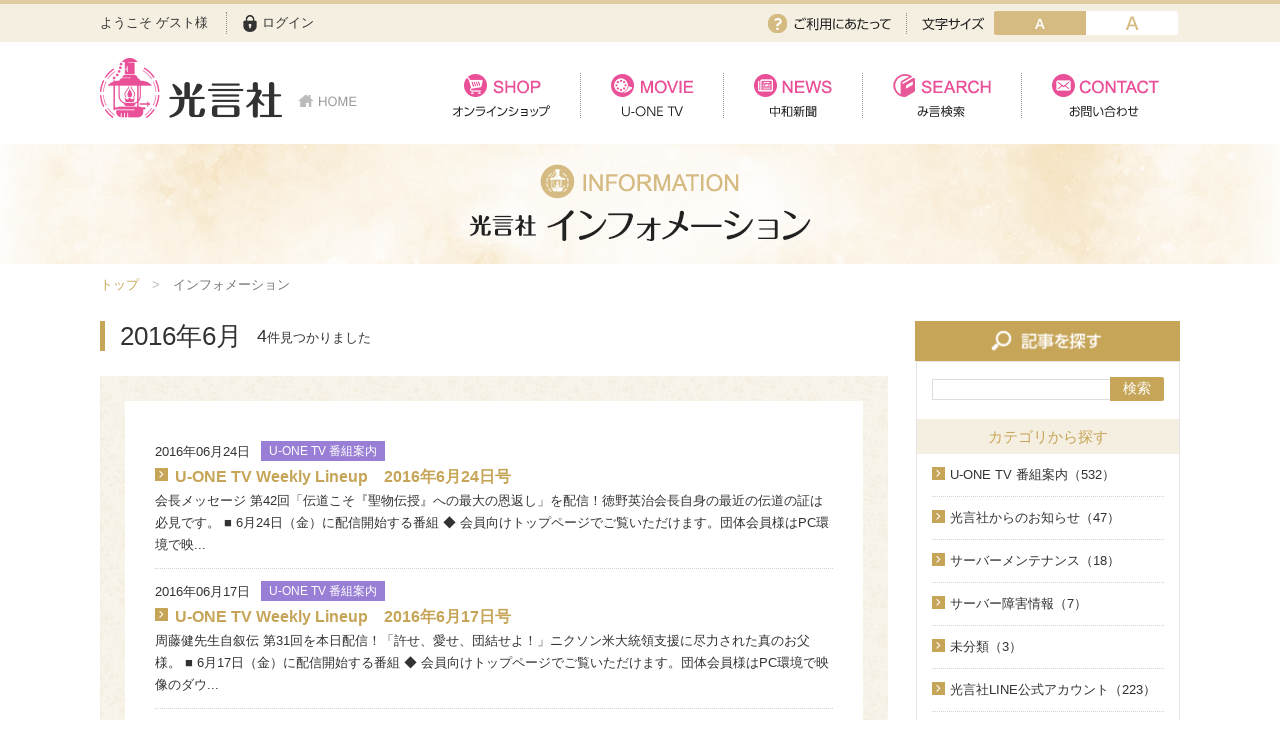

--- FILE ---
content_type: text/html; charset=UTF-8
request_url: https://www.kogensha.jp/information/?y=2016&m=6
body_size: 4900
content:
<!doctype html>
<html lang="ja">
<head>
	
	<!-- Google Tag Manager -->
	<script>(function(w,d,s,l,i){w[l]=w[l]||[];w[l].push({'gtm.start':
	new Date().getTime(),event:'gtm.js'});var f=d.getElementsByTagName(s)[0],
	j=d.createElement(s),dl=l!='dataLayer'?'&l='+l:'';j.async=true;j.src=
	'https://www.googletagmanager.com/gtm.js?id='+i+dl;f.parentNode.insertBefore(j,f);
	})(window,document,'script','dataLayer','GTM-NQJH3JB');</script>
	<!-- End Google Tag Manager -->
	
	<meta charset="utf-8">
	<meta http-equiv="X-UA-Compatible" content="IE=edge">
		<title>光言社 ポータルサイト - Information ブログ &raquo;光言社インフォメーション</title>
		<meta name="keywords" content="KMS, 光言社, 統一教会, 文鮮明, 世界基督教統一神霊協会">
	<meta name="description" content="ＫＭＳ（光言社マルチメディアサービス）はインターネットなどを通じて、各教会、各家庭に、信仰生活に必要とされる映像・活字情報をお届けしています。文鮮明師や統一教会に関する書籍、映像などをはじめとして、数多く取り揃えております。">
	<meta name="viewport" content="width=device-width, initial-scale=1.0">
	<link rel="shortcut icon" href="/favicon.ico" type="image/vnd.microsoft.icon">
	<link rel="icon" href="/favicon.ico" type="image/vnd.microsoft.icon">
	<!-- iOS Safari -->
	<link rel="apple-touch-icon" sizes="180x180" href="/touch-icon.png">
	<!-- iOS Safari(旧) / Android標準ブラウザ(一部) -->
	<link rel="apple-touch-icon-precomposed" href="/touch-icon.png">
	<!-- Android標準ブラウザ(一部) -->
	<link rel="shortcut icon" href="/touch-icon.png">
	<!-- Android Chrome -->
	<link rel="icon" sizes="192x192" href="/touch-icon.png">
	<link rel="stylesheet" href="/assets/styles/import.css">
	<link rel="stylesheet" media="print" href="/assets/styles/print.css">
	<script type="text/javascript" src="//typesquare.com/3/tsst/script/ja/typesquare.js?62319bd3f6984b0f8222362eac1e02e5" charset="utf-8"></script>
	<script type="text/javascript" src="/assets/js/import.js"></script>
		<!--[if lt IE 9]>
		<script src="/assets/js/plugins/html5shiv.min.js"></script>
		<script src="/assets/js/plugins/html5shiv-printshiv.min.js"></script>
	<![endif]-->

	

</head>
<body>
	<!-- Google Tag Manager (noscript) -->
	<noscript><iframe src="https://www.googletagmanager.com/ns.html?id=GTM-NQJH3JB"
	height="0" width="0" style="display:none;visibility:hidden"></iframe></noscript>
	<!-- End Google Tag Manager (noscript) -->
	<div class="wrapper">
		<nav class="gBar">
			<div class="gBar_inner">
				<div class="gBar_member">
								<p class="gBar_name">ようこそ ゲスト様</p>
				
									<p class="gBar_login"><a href="/member/login.php">ログイン</a></p>
								</div>
				<div class="gBar_subNav">
					<p class="gBar_use"><a href="/regist_guide/">ご利用にあたって</a></p>
					<dl class="gBar_fontSize">
						<dt>文字サイズ</dt>
						<dd class="gBar_fontBtn gBar_fontBtn-small"><a href="javascript: void(0);" class="active" data-font-size="small">small</a></dd>
						<dd class="gBar_fontBtn gBar_fontBtn-big"><a href="javascript: void(0);" data-font-size="big">mig</a></dd>
					</dl>
				</div>
			</div>
		</nav><!-- /.gBar -->
		<header class="gHeader">
			<div class="gHeader_inner">
				<div class="gHeader_fixedWrapper">
					<h1 class="gHeader_logoArea">
						<a href="/">
							<span class="gHeader_logo"><img src="/assets/images/global/logo.png" alt="光言社"></span>
							<span class="gHeader_home"><img src="/assets/images/global/home.png" alt="HOME"></span>
						</a>
					</h1>
					<p class="gHeader_gNavBtn sp-only"><a href="javascript: void(0);"><span></span></a></p>
								</div>
				<nav class="gNav">
					<ul class="gNav_list">
						<li class="gNav_item pc-hidden"><a href="/">HOME</a></li>
						<li class="gNav_item gNav_item-01 gNav_item-active"><a href="/shop/">オンラインショップ</a></li>
						<li class="gNav_item gNav_item-02 gNav_item-active"><a href="/movie/">U-ONE TV</a></li>
						<li class="gNav_item gNav_item-03 gNav_item-active"><a href="/news/">中和新聞</a></li>
						<li class="gNav_item gNav_item-04 gNav_item-active"><a href="/mikotoba/">み言検索</a></li>
						<li class="gNav_item gNav_item-05 gNav_item-active"><a href="/contact/">お問い合わせ</a></li>
					</ul>

					<ul class="gNav_subList sp-only">
													<li class="gNav_subItem"><a href="/member/login.php">ログイン</a></li>
												<!-- <li class="gNav_subItem"><a href="/">ご利用にあたって</a></li> -->
						<li class="gNav_subItem"><a href="/company">会社案内</a></li>
						<li class="gNav_subItem"><a href="/privacy">プライバシーポリシー</a></li>
						<!-- <li class="gNav_subItem"><a href="/">サイトマップ</a></li> -->
						<li class="gNav_subItem"><a href="/faq">よくある質問</a></li>
						<li class="gNav_subItem"><a href="/regist_guide/">ご利用にあたって</a></li>
					</ul>


					<p class="gNav_close sp-only"><a href="javascript:void()0;">CLOSE</a></p>
				</nav>
			</div>
		</header><!-- /.gHeader -->

	
		

				<div class="pageCate">
			<div class="pageCate_inner"><img src="/assets/images/information/page_cate.png" alt="インフォメーション"></div>
		</div><!-- /.pageCate -->

		<div class="content">
			<nav class="pankuzu pankuzu-color00">
				<ul class="pankuzu_list">
					<li class="pankuzu_item"><a href="/">トップ</a></li>
										<li class="pankuzu_item">インフォメーション</li>
									</ul>
			</nav><!-- /.pankuzu -->
			<article class="main">
				<header class="pageSubHeader pageSubHeader-color00">
					<h1 class="pageSubHeader_title">
											2016年6月
										</h1>
											<p class="pageSubHeader_searchedNum"><strong>4</strong>件見つかりました</p>
									</header><!-- /.pageSubHeader -->

				<section class="section">
					<div class="frame frame-color00">
						<div class="frame_body">
							<div class="pageList pageList-color00">
															<ul class="pageList_list">
																	<li class="pageList_item">
																				<a href="detail.php?id=484" >
																				
											<div class="pageList_body">
												<p class="pageList_date">
													2016年06月24日
																										<span class="pageList_label pageList_label-color02">U-ONE TV 番組案内</span>
																																						</p>
												<h3 class="pageList_name">U-ONE TV Weekly Lineup　2016年6月24日号</h3>
												<div class="pageList_txt">
													<p>
														<!-- <b></b><br> -->
														会長メッセージ 第42回「伝道こそ『聖物伝授』への最大の恩返し」を配信！徳野英治会長自身の最近の伝道の証は必見です。

■ 6月24日（金）に配信開始する番組
◆ 会員向けトップページでご覧いただけます。団体会員様はPC環境で映...
													</p>
												</div>
											</div>
										</a>
									</li><!-- /.pageList_item -->
																	<li class="pageList_item">
																				<a href="detail.php?id=482" >
																				
											<div class="pageList_body">
												<p class="pageList_date">
													2016年06月17日
																										<span class="pageList_label pageList_label-color02">U-ONE TV 番組案内</span>
																																						</p>
												<h3 class="pageList_name">U-ONE TV Weekly Lineup　2016年6月17日号</h3>
												<div class="pageList_txt">
													<p>
														<!-- <b></b><br> -->
														周藤健先生自叙伝 第31回を本日配信！「許せ、愛せ、団結せよ！」ニクソン米大統領支援に尽力された真のお父様。

■ 6月17日（金）に配信開始する番組
◆ 会員向けトップページでご覧いただけます。団体会員様はPC環境で映像のダウ...
													</p>
												</div>
											</div>
										</a>
									</li><!-- /.pageList_item -->
																	<li class="pageList_item">
																				<a href="detail.php?id=477" >
																				
											<div class="pageList_body">
												<p class="pageList_date">
													2016年06月10日
																										<span class="pageList_label pageList_label-color02">U-ONE TV 番組案内</span>
																																						</p>
												<h3 class="pageList_name">U-ONE TV Weekly Lineup　2016年6月10日号</h3>
												<div class="pageList_txt">
													<p>
														<!-- <b></b><br> -->
														希望2016天一国4年勝利に向かう全国公職者総会 真のお母様のみ言を配信！韓国・天正宮博物館で韓国全土の公職者約850人に語られたみ言です。

■ 6月10日（金）に配信開始する番組
◆ 会員向けトップページでご覧いただけます。団体...
													</p>
												</div>
											</div>
										</a>
									</li><!-- /.pageList_item -->
																	<li class="pageList_item">
																				<a href="detail.php?id=474" >
																				
											<div class="pageList_body">
												<p class="pageList_date">
													2016年06月03日
																										<span class="pageList_label pageList_label-color02">U-ONE TV 番組案内</span>
																																						</p>
												<h3 class="pageList_name">U-ONE TV Weekly Lineup　2016年6月3日号</h3>
												<div class="pageList_txt">
													<p>
														<!-- <b></b><br> -->
														「通いはじめる親子の心」第4回を本日配信！親が、子供の気持ちに共感して理解すること、その大切さを解説します。

■ 6月3日（金）に配信開始する番組
◆ 会員向けトップページでご覧いただけます。団体会員様はPC環境で映像のダウ...
													</p>
												</div>
											</div>
										</a>
									</li><!-- /.pageList_item -->
																</ul>
														</div><!-- /.pageList -->

							
						</div>
					</div><!-- /.frame -->
				</section><!-- /.section -->
			</article><!-- /.main -->

						<div class="side">
				<div class="section">
					<div class="sideFrame sideFrame-color00">
						<h1 class="sideFrame_title"><img src="/assets/images/side/side_frame/title_search-page.png" alt=""></h1>
						<div class="sideFrame_body">
							<div class="sideSearch sideSearch-color00">
								<form action="/information/" method="get">
									<p class="sideSearch_word"><input type="text" name="q" id="" value=""></p>
									<p class="sideSearch_submit"><button type="submit" class="sideSearch_btn">検索</button></p>
								</form>
							</div><!-- /.sideSearch -->

							<div class="sideTree sideTree-color00">
								<h2 class="sideTree_title">カテゴリから探す</h2>
								<ul class="sideTree_list">
																		<li class="sideTree_item">
																				<a href="/information/?c=001">U-ONE TV 番組案内（532）</a>
																			</li>
																		<li class="sideTree_item">
																				<a href="/information/?c=005">光言社からのお知らせ（47）</a>
																			</li>
																		<li class="sideTree_item">
																				<a href="/information/?c=002">サーバーメンテナンス（18）</a>
																			</li>
																		<li class="sideTree_item">
																				<a href="/information/?c=003">サーバー障害情報（7）</a>
																			</li>
																		<li class="sideTree_item">
																				<a href="/information/?c=004">未分類（3）</a>
																			</li>
																		<li class="sideTree_item">
																				<a href="/information/?c=007">光言社LINE公式アカウント（223）</a>
																			</li>
																		<li class="sideTree_item">
																				<a href="/information/?c=008">セミナー資料（2）</a>
																			</li>
																	</ul>
							</div><!-- /.sideTree -->

							<div class="sideCalendar">
								<h2 class="sideCalendar_title">アーカイブ</h2>
								<ul class="sideCalendar_list">
																	<li class="sideCalendar_year">
										<a href="javascript: void(0);">2026年(3) </a>
										<ul class="sideCalendar_month">
																					<li class="sideCalendar_item">
																							<a href="/information/?y=2026&m=1">1月</a>
																						</li>
																					<li class="sideCalendar_item">
																							2月
																						</li>
																					<li class="sideCalendar_item">
																							3月
																						</li>
																					<li class="sideCalendar_item">
																							4月
																						</li>
																					<li class="sideCalendar_item">
																							5月
																						</li>
																					<li class="sideCalendar_item">
																							6月
																						</li>
																					<li class="sideCalendar_item">
																							7月
																						</li>
																					<li class="sideCalendar_item">
																							8月
																						</li>
																					<li class="sideCalendar_item">
																							9月
																						</li>
																					<li class="sideCalendar_item">
																							10月
																						</li>
																					<li class="sideCalendar_item">
																							11月
																						</li>
																					<li class="sideCalendar_item">
																							12月
																						</li>
																				</ul>
									</li>
																	<li class="sideCalendar_year">
										<a href="javascript: void(0);">2025年(56) </a>
										<ul class="sideCalendar_month">
																					<li class="sideCalendar_item">
																							<a href="/information/?y=2025&m=1">1月</a>
																						</li>
																					<li class="sideCalendar_item">
																							<a href="/information/?y=2025&m=2">2月</a>
																						</li>
																					<li class="sideCalendar_item">
																							<a href="/information/?y=2025&m=3">3月</a>
																						</li>
																					<li class="sideCalendar_item">
																							<a href="/information/?y=2025&m=4">4月</a>
																						</li>
																					<li class="sideCalendar_item">
																							<a href="/information/?y=2025&m=5">5月</a>
																						</li>
																					<li class="sideCalendar_item">
																							<a href="/information/?y=2025&m=6">6月</a>
																						</li>
																					<li class="sideCalendar_item">
																							<a href="/information/?y=2025&m=7">7月</a>
																						</li>
																					<li class="sideCalendar_item">
																							<a href="/information/?y=2025&m=8">8月</a>
																						</li>
																					<li class="sideCalendar_item">
																							<a href="/information/?y=2025&m=9">9月</a>
																						</li>
																					<li class="sideCalendar_item">
																							<a href="/information/?y=2025&m=10">10月</a>
																						</li>
																					<li class="sideCalendar_item">
																							<a href="/information/?y=2025&m=11">11月</a>
																						</li>
																					<li class="sideCalendar_item">
																							<a href="/information/?y=2025&m=12">12月</a>
																						</li>
																				</ul>
									</li>
																	<li class="sideCalendar_year">
										<a href="javascript: void(0);">2024年(61) </a>
										<ul class="sideCalendar_month">
																					<li class="sideCalendar_item">
																							<a href="/information/?y=2024&m=1">1月</a>
																						</li>
																					<li class="sideCalendar_item">
																							<a href="/information/?y=2024&m=2">2月</a>
																						</li>
																					<li class="sideCalendar_item">
																							<a href="/information/?y=2024&m=3">3月</a>
																						</li>
																					<li class="sideCalendar_item">
																							<a href="/information/?y=2024&m=4">4月</a>
																						</li>
																					<li class="sideCalendar_item">
																							<a href="/information/?y=2024&m=5">5月</a>
																						</li>
																					<li class="sideCalendar_item">
																							<a href="/information/?y=2024&m=6">6月</a>
																						</li>
																					<li class="sideCalendar_item">
																							<a href="/information/?y=2024&m=7">7月</a>
																						</li>
																					<li class="sideCalendar_item">
																							<a href="/information/?y=2024&m=8">8月</a>
																						</li>
																					<li class="sideCalendar_item">
																							<a href="/information/?y=2024&m=9">9月</a>
																						</li>
																					<li class="sideCalendar_item">
																							<a href="/information/?y=2024&m=10">10月</a>
																						</li>
																					<li class="sideCalendar_item">
																							<a href="/information/?y=2024&m=11">11月</a>
																						</li>
																					<li class="sideCalendar_item">
																							<a href="/information/?y=2024&m=12">12月</a>
																						</li>
																				</ul>
									</li>
																	<li class="sideCalendar_year">
										<a href="javascript: void(0);">2023年(52) </a>
										<ul class="sideCalendar_month">
																					<li class="sideCalendar_item">
																							<a href="/information/?y=2023&m=1">1月</a>
																						</li>
																					<li class="sideCalendar_item">
																							<a href="/information/?y=2023&m=2">2月</a>
																						</li>
																					<li class="sideCalendar_item">
																							<a href="/information/?y=2023&m=3">3月</a>
																						</li>
																					<li class="sideCalendar_item">
																							<a href="/information/?y=2023&m=4">4月</a>
																						</li>
																					<li class="sideCalendar_item">
																							<a href="/information/?y=2023&m=5">5月</a>
																						</li>
																					<li class="sideCalendar_item">
																							<a href="/information/?y=2023&m=6">6月</a>
																						</li>
																					<li class="sideCalendar_item">
																							<a href="/information/?y=2023&m=7">7月</a>
																						</li>
																					<li class="sideCalendar_item">
																							<a href="/information/?y=2023&m=8">8月</a>
																						</li>
																					<li class="sideCalendar_item">
																							<a href="/information/?y=2023&m=9">9月</a>
																						</li>
																					<li class="sideCalendar_item">
																							<a href="/information/?y=2023&m=10">10月</a>
																						</li>
																					<li class="sideCalendar_item">
																							<a href="/information/?y=2023&m=11">11月</a>
																						</li>
																					<li class="sideCalendar_item">
																							<a href="/information/?y=2023&m=12">12月</a>
																						</li>
																				</ul>
									</li>
																	<li class="sideCalendar_year">
										<a href="javascript: void(0);">2022年(59) </a>
										<ul class="sideCalendar_month">
																					<li class="sideCalendar_item">
																							<a href="/information/?y=2022&m=1">1月</a>
																						</li>
																					<li class="sideCalendar_item">
																							<a href="/information/?y=2022&m=2">2月</a>
																						</li>
																					<li class="sideCalendar_item">
																							<a href="/information/?y=2022&m=3">3月</a>
																						</li>
																					<li class="sideCalendar_item">
																							<a href="/information/?y=2022&m=4">4月</a>
																						</li>
																					<li class="sideCalendar_item">
																							<a href="/information/?y=2022&m=5">5月</a>
																						</li>
																					<li class="sideCalendar_item">
																							<a href="/information/?y=2022&m=6">6月</a>
																						</li>
																					<li class="sideCalendar_item">
																							<a href="/information/?y=2022&m=7">7月</a>
																						</li>
																					<li class="sideCalendar_item">
																							<a href="/information/?y=2022&m=8">8月</a>
																						</li>
																					<li class="sideCalendar_item">
																							<a href="/information/?y=2022&m=9">9月</a>
																						</li>
																					<li class="sideCalendar_item">
																							<a href="/information/?y=2022&m=10">10月</a>
																						</li>
																					<li class="sideCalendar_item">
																							<a href="/information/?y=2022&m=11">11月</a>
																						</li>
																					<li class="sideCalendar_item">
																							<a href="/information/?y=2022&m=12">12月</a>
																						</li>
																				</ul>
									</li>
																	<li class="sideCalendar_year">
										<a href="javascript: void(0);">2021年(59) </a>
										<ul class="sideCalendar_month">
																					<li class="sideCalendar_item">
																							<a href="/information/?y=2021&m=1">1月</a>
																						</li>
																					<li class="sideCalendar_item">
																							<a href="/information/?y=2021&m=2">2月</a>
																						</li>
																					<li class="sideCalendar_item">
																							<a href="/information/?y=2021&m=3">3月</a>
																						</li>
																					<li class="sideCalendar_item">
																							<a href="/information/?y=2021&m=4">4月</a>
																						</li>
																					<li class="sideCalendar_item">
																							<a href="/information/?y=2021&m=5">5月</a>
																						</li>
																					<li class="sideCalendar_item">
																							<a href="/information/?y=2021&m=6">6月</a>
																						</li>
																					<li class="sideCalendar_item">
																							<a href="/information/?y=2021&m=7">7月</a>
																						</li>
																					<li class="sideCalendar_item">
																							<a href="/information/?y=2021&m=8">8月</a>
																						</li>
																					<li class="sideCalendar_item">
																							<a href="/information/?y=2021&m=9">9月</a>
																						</li>
																					<li class="sideCalendar_item">
																							<a href="/information/?y=2021&m=10">10月</a>
																						</li>
																					<li class="sideCalendar_item">
																							<a href="/information/?y=2021&m=11">11月</a>
																						</li>
																					<li class="sideCalendar_item">
																							<a href="/information/?y=2021&m=12">12月</a>
																						</li>
																				</ul>
									</li>
																	<li class="sideCalendar_year">
										<a href="javascript: void(0);">2020年(56) </a>
										<ul class="sideCalendar_month">
																					<li class="sideCalendar_item">
																							<a href="/information/?y=2020&m=1">1月</a>
																						</li>
																					<li class="sideCalendar_item">
																							<a href="/information/?y=2020&m=2">2月</a>
																						</li>
																					<li class="sideCalendar_item">
																							<a href="/information/?y=2020&m=3">3月</a>
																						</li>
																					<li class="sideCalendar_item">
																							<a href="/information/?y=2020&m=4">4月</a>
																						</li>
																					<li class="sideCalendar_item">
																							<a href="/information/?y=2020&m=5">5月</a>
																						</li>
																					<li class="sideCalendar_item">
																							<a href="/information/?y=2020&m=6">6月</a>
																						</li>
																					<li class="sideCalendar_item">
																							<a href="/information/?y=2020&m=7">7月</a>
																						</li>
																					<li class="sideCalendar_item">
																							<a href="/information/?y=2020&m=8">8月</a>
																						</li>
																					<li class="sideCalendar_item">
																							<a href="/information/?y=2020&m=9">9月</a>
																						</li>
																					<li class="sideCalendar_item">
																							<a href="/information/?y=2020&m=10">10月</a>
																						</li>
																					<li class="sideCalendar_item">
																							<a href="/information/?y=2020&m=11">11月</a>
																						</li>
																					<li class="sideCalendar_item">
																							<a href="/information/?y=2020&m=12">12月</a>
																						</li>
																				</ul>
									</li>
																	<li class="sideCalendar_year">
										<a href="javascript: void(0);">2019年(126) </a>
										<ul class="sideCalendar_month">
																					<li class="sideCalendar_item">
																							<a href="/information/?y=2019&m=1">1月</a>
																						</li>
																					<li class="sideCalendar_item">
																							<a href="/information/?y=2019&m=2">2月</a>
																						</li>
																					<li class="sideCalendar_item">
																							<a href="/information/?y=2019&m=3">3月</a>
																						</li>
																					<li class="sideCalendar_item">
																							<a href="/information/?y=2019&m=4">4月</a>
																						</li>
																					<li class="sideCalendar_item">
																							<a href="/information/?y=2019&m=5">5月</a>
																						</li>
																					<li class="sideCalendar_item">
																							<a href="/information/?y=2019&m=6">6月</a>
																						</li>
																					<li class="sideCalendar_item">
																							<a href="/information/?y=2019&m=7">7月</a>
																						</li>
																					<li class="sideCalendar_item">
																							<a href="/information/?y=2019&m=8">8月</a>
																						</li>
																					<li class="sideCalendar_item">
																							<a href="/information/?y=2019&m=9">9月</a>
																						</li>
																					<li class="sideCalendar_item">
																							<a href="/information/?y=2019&m=10">10月</a>
																						</li>
																					<li class="sideCalendar_item">
																							<a href="/information/?y=2019&m=11">11月</a>
																						</li>
																					<li class="sideCalendar_item">
																							<a href="/information/?y=2019&m=12">12月</a>
																						</li>
																				</ul>
									</li>
																	<li class="sideCalendar_year">
										<a href="javascript: void(0);">2018年(177) </a>
										<ul class="sideCalendar_month">
																					<li class="sideCalendar_item">
																							<a href="/information/?y=2018&m=1">1月</a>
																						</li>
																					<li class="sideCalendar_item">
																							<a href="/information/?y=2018&m=2">2月</a>
																						</li>
																					<li class="sideCalendar_item">
																							<a href="/information/?y=2018&m=3">3月</a>
																						</li>
																					<li class="sideCalendar_item">
																							<a href="/information/?y=2018&m=4">4月</a>
																						</li>
																					<li class="sideCalendar_item">
																							<a href="/information/?y=2018&m=5">5月</a>
																						</li>
																					<li class="sideCalendar_item">
																							<a href="/information/?y=2018&m=6">6月</a>
																						</li>
																					<li class="sideCalendar_item">
																							<a href="/information/?y=2018&m=7">7月</a>
																						</li>
																					<li class="sideCalendar_item">
																							<a href="/information/?y=2018&m=8">8月</a>
																						</li>
																					<li class="sideCalendar_item">
																							<a href="/information/?y=2018&m=9">9月</a>
																						</li>
																					<li class="sideCalendar_item">
																							<a href="/information/?y=2018&m=10">10月</a>
																						</li>
																					<li class="sideCalendar_item">
																							<a href="/information/?y=2018&m=11">11月</a>
																						</li>
																					<li class="sideCalendar_item">
																							<a href="/information/?y=2018&m=12">12月</a>
																						</li>
																				</ul>
									</li>
																	<li class="sideCalendar_year">
										<a href="javascript: void(0);">2017年(121) </a>
										<ul class="sideCalendar_month">
																					<li class="sideCalendar_item">
																							<a href="/information/?y=2017&m=1">1月</a>
																						</li>
																					<li class="sideCalendar_item">
																							<a href="/information/?y=2017&m=2">2月</a>
																						</li>
																					<li class="sideCalendar_item">
																							<a href="/information/?y=2017&m=3">3月</a>
																						</li>
																					<li class="sideCalendar_item">
																							<a href="/information/?y=2017&m=4">4月</a>
																						</li>
																					<li class="sideCalendar_item">
																							<a href="/information/?y=2017&m=5">5月</a>
																						</li>
																					<li class="sideCalendar_item">
																							<a href="/information/?y=2017&m=6">6月</a>
																						</li>
																					<li class="sideCalendar_item">
																							<a href="/information/?y=2017&m=7">7月</a>
																						</li>
																					<li class="sideCalendar_item">
																							<a href="/information/?y=2017&m=8">8月</a>
																						</li>
																					<li class="sideCalendar_item">
																							<a href="/information/?y=2017&m=9">9月</a>
																						</li>
																					<li class="sideCalendar_item">
																							<a href="/information/?y=2017&m=10">10月</a>
																						</li>
																					<li class="sideCalendar_item">
																							<a href="/information/?y=2017&m=11">11月</a>
																						</li>
																					<li class="sideCalendar_item">
																							<a href="/information/?y=2017&m=12">12月</a>
																						</li>
																				</ul>
									</li>
																	<li class="sideCalendar_year">
										<a href="javascript: void(0);">2016年(56) </a>
										<ul class="sideCalendar_month">
																					<li class="sideCalendar_item">
																							<a href="/information/?y=2016&m=1">1月</a>
																						</li>
																					<li class="sideCalendar_item">
																							<a href="/information/?y=2016&m=2">2月</a>
																						</li>
																					<li class="sideCalendar_item">
																							<a href="/information/?y=2016&m=3">3月</a>
																						</li>
																					<li class="sideCalendar_item">
																							<a href="/information/?y=2016&m=4">4月</a>
																						</li>
																					<li class="sideCalendar_item">
																							<a href="/information/?y=2016&m=5">5月</a>
																						</li>
																					<li class="sideCalendar_item">
																							<a href="/information/?y=2016&m=6">6月</a>
																						</li>
																					<li class="sideCalendar_item">
																							<a href="/information/?y=2016&m=7">7月</a>
																						</li>
																					<li class="sideCalendar_item">
																							<a href="/information/?y=2016&m=8">8月</a>
																						</li>
																					<li class="sideCalendar_item">
																							<a href="/information/?y=2016&m=9">9月</a>
																						</li>
																					<li class="sideCalendar_item">
																							<a href="/information/?y=2016&m=10">10月</a>
																						</li>
																					<li class="sideCalendar_item">
																							<a href="/information/?y=2016&m=11">11月</a>
																						</li>
																					<li class="sideCalendar_item">
																							<a href="/information/?y=2016&m=12">12月</a>
																						</li>
																				</ul>
									</li>
																	<li class="sideCalendar_year">
										<a href="javascript: void(0);">2015年(3) </a>
										<ul class="sideCalendar_month">
																					<li class="sideCalendar_item">
																							1月
																						</li>
																					<li class="sideCalendar_item">
																							2月
																						</li>
																					<li class="sideCalendar_item">
																							3月
																						</li>
																					<li class="sideCalendar_item">
																							4月
																						</li>
																					<li class="sideCalendar_item">
																							5月
																						</li>
																					<li class="sideCalendar_item">
																							6月
																						</li>
																					<li class="sideCalendar_item">
																							7月
																						</li>
																					<li class="sideCalendar_item">
																							8月
																						</li>
																					<li class="sideCalendar_item">
																							9月
																						</li>
																					<li class="sideCalendar_item">
																							<a href="/information/?y=2015&m=10">10月</a>
																						</li>
																					<li class="sideCalendar_item">
																							11月
																						</li>
																					<li class="sideCalendar_item">
																							<a href="/information/?y=2015&m=12">12月</a>
																						</li>
																				</ul>
									</li>
																</ul>
							</div><!-- /.sideCalendar -->

							<form action="/information/" method="get" id="dummyForm" style="display:none;">
																								<input type="text" name="page" id="" value="">
							</form>
						</div>
					</div><!-- /.sideFrame -->
				</div><!-- /.section -->
			</div><!-- /.side -->
		</div><!-- /.content -->


		<div class="gFooter">
			<div class="gFooter_inner">
				<div class="gFooter_toTop"><a href="#"><img src="/assets/images/global/totop.png" alt="PAGE TOP"></a></div>
				<ul class="gFooter_nav">
					<li class="gFooter_item"><a href="/company/">会社案内</a></li>
					<li class="gFooter_item"><a href="/privacy/">プライバシーポリシー</a></li>
					<!-- <li class="gFooter_item"><a href="/">サイトマップ</a></li> -->
					<li class="gFooter_item"><a href="/faq">よくある質問</a></li>
					<li class="gFooter_item"><a href="/regist_guide/">ご利用にあたって</a></li>
				</ul>
				<p class="gFooter_copyright">&copy; KOGENSHA co.,ltd. All rights reserved. </p>
			</div>
		</div><!-- /.gFooter -->

	</div><!-- /.wrapper -->
	<div class="overlay"></div>

	

	<div class="modalContent"></div><!-- /.modalContent -->

<script>
	var _gaq = _gaq || [];
	_gaq.push(['_setAccount', 'UA-16811239-3']);
	_gaq.push(['_trackPageview']);
	(function() {
		var ga = document.createElement('script'); ga.type = 'text/javascript'; ga.async = true;
		ga.src = ('https:' == document.location.protocol ? 'https://ssl' : 'http://www') + '.google-analytics.com/ga.js';
		var s = document.getElementsByTagName('script')[0]; s.parentNode.insertBefore(ga, s);
	})();
</script>


</body>
</html>

--- FILE ---
content_type: text/css
request_url: https://www.kogensha.jp/assets/styles/default.css
body_size: 1618
content:
@charset "UTF-8";
/*============================================================
html5doctor.com Reset Stylesheet
v1.6.1
Last Updated: 2010-09-17
Author: Richard Clark - http://richclarkdesign.com
Twitter: @rich_clark
============================================================*/
html {
	font-size: 13px;
}

html, body, div, span, object, iframe,
h1, h2, h3, h4, h5, h6, p, blockquote, pre,
abbr, address, cite, code,
del, dfn, em, img, ins, kbd, q, samp,
small, strong, sub, sup, var,
b, i,
dl, dt, dd, ol, ul, li,
fieldset, form, label, legend,
table, caption, tbody, tfoot, thead, tr, th, td,
article, aside, canvas, details, figcaption, figure,
footer, header, hgroup, menu, nav, section, summary,
time, mark, audio, video {
	margin: 0;
	padding: 0;
	border: 0;
	outline: 0;
	vertical-align: baseline;
	background: transparent;
	-webkit-box-sizing: border-box;
	box-sizing: border-box;
}

body {
	line-height: 1;
}

article, aside, details, figcaption, figure,
footer, header, hgroup, menu, nav, section {
	display: block;
	-webkit-box-sizing: border-box;
	box-sizing: border-box;
}

blockquote, q {
	quotes: none;
}

blockquote:before, blockquote:after,
q:before, q:after {
	content: '';
	content: none;
}

a {
	margin: 0;
	padding: 0;
	font-size: 100%;
	vertical-align: baseline;
	background: transparent;
}

/* change colours to suit your needs */
ins {
	text-decoration: none;
}

/* change colours to suit your needs */
del {
	text-decoration: line-through;
}

table {
	border-collapse: collapse;
	border-spacing: 0;
}

/* change border colour to suit your needs */
hr {
	display: block;
	height: 1px;
	border: 0;
	border-top: 1px solid #cccccc;
	margin: 1em 0;
	padding: 0;
}

input, select {
	vertical-align: middle;
}

li {
	display: block;
}

input[type="check"],
input[type="radio"] {
	margin: 0;
	vertical-align: middle;
	margin: 0 5px 0 0;
}

/* 再定義
-------------------------------------------------------------*/
* {
	-webkit-box-sizing: border-box;
	box-sizing: border-box;
}

body {
	font-family: 'メイリオ',Meiryo,'ヒラギノ角ゴ Pro','Hiragino Kaku Gothic Pro',Verdana,Arial,sans-serif,'ＭＳ Ｐゴシック';
	line-height: 1.7;
	color: #333;
	text-align: left;
	-webkit-text-size-adjust: 100%;
	word-break: break-all;
  /* overflow-x: hidden; */
	background: #fff;
  /* font-size: 13px; */;
}

img {
	vertical-align: bottom;
	max-width: 100%;
	max-height: 100%;
	-webkit-backface-visibility: hidden;
	image-rendering: -webkit-optimize-contrast;
}

hr {
	margin: 20px 0 0;
}

p, ul, ol, table, dl, figure {
	margin-top: 20px;
}

b, strong {
	font-weight: bold;
}

em {
	font-style: italic;
}

button {
	font-family: 'メイリオ',Meiryo,'ヒラギノ角ゴ Pro','Hiragino Kaku Gothic Pro',Verdana,Arial,sans-serif,'ＭＳ Ｐゴシック';
	cursor: pointer;
	outline: none;
	-webkit-transition: opacity .4s;
	transition: opacity .4s;
}

button:hover {
	opacity: .7;
	-ms-filter: "progid:DXImageTransform.Microsoft.Alpha(Opacity=70)";
}

form > :first-child {
	margin-top: 0;
}

input[type="text"],
input[type="password"],
textarea,
select {
	font-family: 'メイリオ',Meiryo,'ヒラギノ角ゴ Pro','Hiragino Kaku Gothic Pro',Verdana,Arial,sans-serif,'ＭＳ Ｐゴシック';
	width: 100%;
	padding: 2px 8px;
	border: 1px solid #ddd;
}

textarea {
	padding: 8px;
	height: 200px;
	resize: vertical;
}

a {
	text-decoration: none;
	color: #c6a458;
	outline: none;
	-webkit-transition: opacity .4s;
	transition: opacity .4s;
}

a:hover {
	opacity: .7;
	-ms-filter: "progid:DXImageTransform.Microsoft.Alpha(Opacity=70)";
}

table {
	width: 100%;
	border-collapse: separate;
	border-spacing: 0;
	border-right: 1px solid #dfcca3;
	border-bottom: 1px solid #dfcca3;
}

th, td {
	border-left: 1px solid #dfcca3;
	border-top: 1px solid #dfcca3;
	padding: 10px;
	vertical-align: top;
	font-weight: normal;
}

th > :first-child, td > :first-child {
	margin-top: 0;
}

th {
	background: #f5efe1;
}

a {
	color: #C6A558;
}

table.color00 {
	border-color: #dfcca3;
}

table.color00 th, table.color00 td {
	border-color: #dfcca3;
}

table.color00 th {
	background: #f5efe1;
}

table.color00 a {
	color: #C6A558;
}

table.color01 {
	border-color: #e95098;
}

table.color01 th, table.color01 td {
	border-color: #e95098;
}

table.color01 th {
	background: #fce5f0;
}

table.color01 a {
	color: #e95098;
}

table.color02 {
	border-color: #987ed4;
}

table.color02 th, table.color02 td {
	border-color: #987ed4;
}

table.color02 th {
	background: #F0ECFA;
}

table.color02 a {
	color: #987ed4;
}

table.color03 {
	border-color: #7cba4d;
}

table.color03 th, table.color03 td {
	border-color: #7cba4d;
}

table.color03 th {
	background: #EAF5E4;
}

table.color03 a {
	color: #7cba4d;
}

@media screen and (max-width: 767px) {
	html {
		font-size: 13px !important;
	}

	table {
		display: block;
		border: none;
	}

	table thead,
    table tbody,
    table tr,
    table th,
    table td {
		display: block;
		width: 100%;
		border: none;
	}

	table thead > tr:first-child,
    table tbody > tr:first-child {
		margin-top: 0;
	}

	table tr {
		margin: 20px 0 0;
	}

	table th {
		padding: 5px;
	}

	table td {
		padding: 0;
		margin: 5px 0 0;
	}
}


--- FILE ---
content_type: text/css
request_url: https://www.kogensha.jp/assets/styles/plugins/jquery.booklet.latest.css
body_size: 1487
content:
/*
 * jQuery Booklet Plugin
 * Copyright (c) 2010 - 2014 William Grauvogel (http://builtbywill.com/)
 *
 * Licensed under the MIT license (http://www.opensource.org/licenses/mit-license.php)
 *
 * Version : 1.4.4
 *
 * Originally based on the work of:
 *	1) Charles Mangin (http://clickheredammit.com/pageflip/)
 */
.booklet {
	width: 800px;
	height: 600px;
	position: relative;
	margin: 0 auto;
	overflow: visible !important;
}

.booklet .b-page {
	left: 0;
	top: 0;
	position: absolute;
	overflow: hidden;
	padding: 0;
	outline: 1px solid transparent;
}

/* Page Wrappers */
.booklet .b-wrap {
	top: 0;
	position: absolute;
  /* background:#fff; */;
}

.booklet .b-pN .b-wrap,
.booklet .b-p1 .b-wrap,
.booklet .b-p2 .b-wrap,
.booklet .b-p3 .b-wrap,
.booklet .b-p4 .b-wrap {
	left: 0;
}

.booklet .b-p0 .b-wrap {
	right: 0;
}

/* Custom Page Types */
.booklet .b-page-blank {
	padding: 0;
	width: 100%;
	height: 100%;
}

.booklet .b-page-cover {
	padding: 0;
	width: 100%;
	height: 100%;
	background: #925C0E;
}

.booklet .b-page-cover h3 {
	color: #fff;
	text-shadow: 0 1px 3px #222;
}

/* Page Numbers */
.booklet .b-counter {
	bottom: 10px;
	position: absolute;
	display: block;
	width: 25px;
	height: 20px;
	background: #ccc;
	color: #444;
	text-align: center;
	font-family: Georgia, "Times New Roman", Times, serif;
	font-size: 10px;
	padding: 5px 0 0;
}

.booklet .b-wrap-left .b-counter {
	left: 10px;
}

.booklet .b-wrap-right .b-counter {
	right: 10px;
}

/* Page Shadows */
.booklet .b-shadow-f {
	right: 0;
	top: 0;
	position: absolute;
	opacity: 0;
	-ms-filter: "progid:DXImageTransform.Microsoft.Alpha(Opacity=0)";
	background-image: url("../images/plugins/booklet/shadow-top-forward.png");
	background-repeat: repeat-y;
	background-position: 100% 0;
}

.booklet .b-shadow-b {
	left: 0;
	top: 0;
	position: absolute;
	opacity: 0;
	-ms-filter: "progid:DXImageTransform.Microsoft.Alpha(Opacity=0)";
	background-image: url("../images/plugins/booklet/shadow-top-back.png");
	background-repeat: repeat-y;
	background-position: 0 0;
}

.booklet .b-p0 {
	background-image: url("../images/plugins/booklet/shadow.png");
	background-repeat: repeat-y;
	background-position: 100% 10px;
}

.booklet .b-p3 {
	background-image: url("../images/plugins/booklet/shadow.png");
	background-repeat: repeat-y;
	background-position: 0 10px;
}

/* Overlay Controls */
.booklet .b-grab {
	cursor: url("../images/plugins/booklet/openhand.cur"), default;
}

.booklet .b-grabbing {
	cursor: url("../images/plugins/booklet/closedhand.cur"), default;
}

/* Overlay Controls */
.booklet .b-overlay {
	top: 0;
	position: absolute;
	height: 100%;
	width: 50%;
}

.booklet .b-overlay-prev {
	left: 0;
}

.booklet .b-overlay-next {
	right: 0;
}

/* Tab Controls */
.booklet .b-tab {
	background: #000;
	height: 40px;
	width: 100%;
	padding: 10px 0 0;
	text-align: center;
	color: #ccc;
	position: absolute;
	font-size: 11px;
}

.booklet .b-tab-prev {
	left: 0;
}

.booklet .b-tab-next {
	right: 0;
}

.booklet .b-tab:hover {
	background: #aaa;
	color: #000;
}

/* Arrow Controls */
.booklet .b-arrow {
	display: block;
	position: absolute;
	text-indent: -9999px;
	top: 0;
	height: 100%;
	width: 74px;
}

.booklet .b-arrow div {
	display: none;
	text-indent: -9999px;
	height: 170px;
	width: 74px;
	position: absolute;
	left: 0;
	top: 25%;
}

.booklet .b-arrow-next {
	right: -80px;
}

.booklet .b-arrow-prev {
	left: -80px;
}

.booklet .b-arrow-next div {
	background: url("../images/plugins/booklet/arrow-next.png") no-repeat left top;
}

.booklet .b-arrow-prev div {
	background: url("../images/plugins/booklet/arrow-prev.png") no-repeat left top;
}

/* @z-index fix (needed for older IE browsers)
----------------------------------------*/
body {
	z-index: 0;
}

.b-menu {
	z-index: 100;
}

.b-selector {
	z-index: 100;
}

.booklet {
	z-index: 10;
}

.b-pN {
	z-index: 10;
}

.b-p0 {
	z-index: 30;
}

.b-p1 {
	z-index: 20;
}

.b-p2 {
	z-index: 20;
}

.b-p3 {
	z-index: 30;
}

.b-p4 {
	z-index: 10;
}

.b-prev {
	z-index: 40;
}

.b-next {
	z-index: 40;
}

.b-counter {
	z-index: 40;
}

/* @Menu Items
----------------------------------------*/
.b-menu {
	height: 40px;
	padding: 0 0 10px;
}

.b-selector {
	height: 40px;
	position: relative;
	float: right;
	border: none;
	color: #cecece;
	cursor: pointer;
	font: normal 12px "Myriad Pro", Myriad, "DejaVu Sans Condensed","Liberation Sans", "Nimbus Sans L", Tahoma, Geneva, "Helvetica Neue", Helvetica, Arial, sans-serif;
}

.b-selector .b-current {
	padding: 8px 15px 12px;
	line-height: 20px;
	min-width: 18px;
	height: 20px;
	display: block;
	background: #000;
	text-align: center;
}

.b-selector-page {
	width: auto;
	margin-left: 15px;
}

.b-selector-chapter {
	width: auto;
}

.b-selector:hover {
	color: #fff;
	background-position: left 0;
}

.b-selector:hover .b-current {
	background-position: right 0;
}

.b-selector ul {
	overflow: hidden;
	margin: 0;
	list-style: none !important;
	position: absolute;
	top: 40px;
	right: 0;
	padding: 0 0 10px;
	background: #000;
	width: 240px;
}

.b-selector li {
	border: none;
}

.b-selector a {
	color: #cecece;
	height: 14px;
	text-decoration: none;
	display: block;
	padding: 5px 10px;
}

.b-selector a .b-text {
	float: left;
	clear: none;
}

.b-selector a .b-num {
	float: right;
	clear: none;
}

.b-selector a:hover {
	color: #fff;
}


--- FILE ---
content_type: text/css
request_url: https://www.kogensha.jp/assets/styles/global.css
body_size: 6033
content:
@charset "UTF-8";

.wrapper {
	min-width: 1080px;
	_width: auto !important;
	_width: 1080px;
	overflow-x: hidden;
}

.overlay {
	position: fixed;
	background: #fff;
	opacity: 0;
	-ms-filter: "progid:DXImageTransform.Microsoft.Alpha(Opacity=0)";
	z-index: 1000;
	display: none;
	-webkit-transition: opacity .4s;
	transition: opacity .4s;
}

.overlay-isOpen {
	top: 0;
	right: 0;
	bottom: 0;
	left: 0;
	width: 100%;
	height: 100%;
	display: block;
	opacity: .6;
	-ms-filter: "progid:DXImageTransform.Microsoft.Alpha(Opacity=60)";
	z-index: 1000;
}

/*
グローバル

gNavとかgHeaderとか
大まかなレイアウトもここに

Styleguide 2.
*/
/*
一番上のナビゲーション

gBar

Markup:
<nav class="gBar">
	<div class="gBar_inner">
		<div class="gBar_member">
			<p class="gBar_name">ようこそ 山田様</p>
			<!-- <p class="gBar_logout"><a href="/">ログアウト</a></p> -->
			<p class="gBar_login"><a href="/">ログイン</a></p>
			<p class="gBar_mypage"><a href="/"><img src="/assets/images/global/mypage.png" alt="マイページ"></a></p>
		</div>
		<div class="gBar_subNav">
			<p class="gBar_use"><a href="/">ご利用にあたって</a></p>
			<dl class="gBar_fontSize">
				<dt>文字サイズ</dt>
				<dd class="gBar_fontBtn gBar_fontBtn-small"><a href="javascript: void(0);" class="active" data-font-size="small">small</a></dd>
				<dd class="gBar_fontBtn gBar_fontBtn-big"><a href="javascript: void(0);" data-font-size="big">mig</a></dd>
			</dl>
		</div>
	</div>
</nav><!-- /.gBar -->

Styleguide 2.1
============================================================*/
.gBar {
	border-top: 4px solid #dfcca3;
	background: #f5efe1;
}

.gBar_inner {
	width: 1080px;
	margin: 0 auto;
	display: table;
}

.gBar_member {
	vertical-align: middle;
	display: table-cell;
	letter-spacing: -.4em;
	padding: 7px 0;
}

.gBar_name, .gBar_logout, .gBar_login, .gBar_mypage {
	display: inline-block;
	letter-spacing: normal;
	vertical-align: middle;
	margin: 0;
}

.gBar_logout, .gBar_login {
	margin: 0 0 0 18px;
	border-left: 1px dotted #918e85;
}

.gBar_logout a, .gBar_login a {
	color: #333;
	display: block;
	padding: 0 0 0 35px;
}

.gBar_logout a {
	background: url(../images/icons/logout.png) 15px center no-repeat;
}

.gBar_login a {
	background: url(../images/icons/login.png) 15px center no-repeat;
}

.gBar_mypage {
	margin: 0 0 0 18px;
}

.gBar_subNav {
	display: table-cell;
	vertical-align: middle;
	letter-spacing: -.4em;
	width: 420px;
	text-align: right;
	padding: 7px 0;
}

.gBar_use, .gBar_fontSize {
	display: inline-block;
	vertical-align: middle;
	margin: 0;
	text-align: left;
}

.gBar_use {
	letter-spacing: normal;
}

.gBar_use a {
	display: block;
	background: url(../images/global/use.png) 0 0 no-repeat;
	width: 123px;
	height: 19px;
	text-indent: -9999px;
}

.gBar_fontSize {
	width: 289px;
}

.gBar_fontSize dt,
    .gBar_fontSize dd {
	display: inline-block;
	vertical-align: middle;
	letter-spacing: normal;
}

.gBar_fontSize dt {
	background: url(../images/global/font-size_txt.png) 15px center no-repeat;
	width: 78px;
	height: 21px;
	text-indent: -9999px;
	margin: 0 10px 0 15px;
	padding: 0 0 0 15px;
	border-left: 1px dotted #918e85;
}

.gBar_fontSize .gBar_fontBtn a {
	display: block;
	background: url(../images/global/font-size_btn.png) 0 0 no-repeat;
	width: 92px;
	height: 24px;
	text-indent: -9999px;
}

.gBar_fontSize .gBar_fontBtn-small a {
	background-position: 0 bottom;
}

.gBar_fontSize .gBar_fontBtn-small a.active {
	background-position: 0 0;
}

.gBar_fontSize .gBar_fontBtn-big a {
	background-position: right bottom;
}

.gBar_fontSize .gBar_fontBtn-big a.active {
	background-position: right 0;
}

/*
グローバルヘッダとグロナビ

gHeader

Markup:
<header class="gHeader">
	<div class="gHeader_inner">
		<h1 class="gHeader_logoArea">
			<a href="/">
				<span class="gHeader_logo"><img src="/assets/images/global/logo.png" alt="光言社"></span>
				<span class="gHeader_home"><img src="/assets/images/global/home.png" alt="HOME"></span>
			</a>
		</h1>
		<nav class="gNav">
			<ul class="gNav_list">
				<li class="gNav_item gNav_item-01"><a href="/">オンラインショップ</a></li>
				<li class="gNav_item gNav_item-02"><a href="/">U-ONE TV</a></li>
				<li class="gNav_item gNav_item-03"><a href="/">中和新聞</a></li>
				<li class="gNav_item gNav_item-04"><a href="/">電子書籍</a></li>
				<li class="gNav_item gNav_item-05"><a href="/">お問い合わせ</a></li>
			</ul>
		</nav>
	</div>
</header><!-- /.gHeader -->

Styleguide 2.2
============================================================*/
.gHeader {
	font-size: 13px;
}

.gHeader_inner {
	width: 1080px;
	margin: 0 auto;
	padding: 16px 0 21px;
	overflow: hidden;
}

.gHeader_logoArea {
	float: left;
	width: 260px;
}

.gHeader_logoArea a {
	display: block;
	letter-spacing: -.4em;
}

.gHeader_logo, .gHeader_home {
	display: inline-block;
	vertical-align: bottom;
	letter-spacing: normal;
}

.gHeader_home {
	margin-left: 16px;
	padding-bottom: 11px;
}

.gNav {
	float: right;
	vertical-align: bottom;
	overflow: hidden;
}

.gNav_list {
	margin: 10px 0 0;
	overflow: hidden;
}

.gNav_item {
	float: left;
	opacity: .35;
	-ms-filter: "progid:DXImageTransform.Microsoft.Alpha(Opacity=35)";
	-webkit-transition: opacity .4s;
	transition: opacity .4s;
}

.gNav_item-active {
	opacity: 1;
	-ms-filter: "progid:DXImageTransform.Microsoft.Alpha(Opacity=100)";
}

.gNav_item:hover {
	opacity: 1;
	-ms-filter: "progid:DXImageTransform.Microsoft.Alpha(Opacity=100)";
}

.gNav_item a {
	display: block;
	height: 55px;
	background: url(../images/global/gnav.png) 0 center no-repeat;
	text-indent: -9999px;
}

.gNav_item-01 a {
	width: 157px;
	background-position: 0 center;
}

.gNav_item-02 a {
	width: 143px;
	background-position: -157px center;
}

.gNav_item-03 a {
	width: 139px;
	background-position: -300px center;
}

.gNav_item-04 a {
	width: 159px;
	background-position: -439px center;
}

.gNav_item-05 a {
	width: 159px;
	background-position: -598px center;
}

/*
グローバルフッタ

.gFooter

Markup:
<div class="gFooter">
	<div class="gFooter_inner">
		<div class="gFooter_toTop"><a href="#"><img src="/assets/images/global/totop.png" alt="PAGE TOP"></a></div>
		<ul class="gFooter_nav">
			<li class="gFooter_item"><a href="/">会社案内</a></li>
			<li class="gFooter_item"><a href="/">プライバシーポリシー</a></li>
			<li class="gFooter_item"><a href="/">サイトマップ</a></li>
			<li class="gFooter_item"><a href="/">よくある質問</a></li>
			<li class="gFooter_item"><a href="/">ご利用にあたって</a></li>
		</ul>
		<p class="gFooter_copyright">&copy; KOGENSHA co.,ltd. All rights reserved. </p>
	</div>
</div><!-- /.gFooter -->

Styleguide 2.3
============================================================*/
.gFooter {
	margin: 20px 0 0;
}

.gFooter_inner {
	width: 1080px;
	margin: 0 auto;
}

.gFooter_toTop {
	text-align: right;
}

.gFooter_nav {
	border-top: 1px solid #ededed;
	text-align: center;
	letter-spacing: -.4em;
	padding: 16px 0 0;
	margin: 12px 0 0;
}

.gFooter_nav > :first-child {
	border-left: none;
}

.gFooter_item {
	display: inline-block;
	vertical-align: top;
	letter-spacing: normal;
	border-left: 2px solid #e3e3e3;
	padding: 0 15px;
	line-height: 1;
}

.gFooter_item a {
	color: #333;
	font-size: 14.769px;
	font-size: 0.92308rem;
}

.gFooter_copyright {
	padding: 15px 0;
	text-align: center;
	font-family: Arial;
	font-size: 8px;
	color: #666;
	margin: 0;
}

/*
オンラインショップの検索バー

.shopBar

Markup:
<div class="shopBar">
	<div class="shopBar_inner">
		<p class="shopBar_title"><img src="/assets/images/global/shop-bar_title.png" alt="オンラインショップ"></p>
		<form action="" class="shopBar_form">
			<div class="shopBar_set">
				<p class="shopBar_word"><input type="text" name="" id="" placeholder="キーワード"></p>
				<p class="shopBar_searchBtn"><button type="submit">検索</button></p>
			</div>
			<p class="shopBar_filterBtn"><a href="javascript: void(0);">詳細検索</a></p>
			<div class="shopBar_filterBox">
				<div class="shopBar_filterBoxInner">
					<dl class="shopBar_filter">
						<dt>商品名</dt>
						<dd><input type="text" name="" id=""></dd>
					</dl>
					<dl class="shopBar_filter">
						<dt>著者名</dt>
						<dd><input type="text" name="" id=""></dd>
					</dl>
					<dl class="shopBar_filter">
						<dt>出版社</dt>
						<dd>
							<select name="" id="">
								<option value="">指定なし</option>
							</select>
						</dd>
					</dl>
					<dl class="shopBar_filter">
						<dt>カテゴリ</dt>
						<dd>
							<select name="" id="">
								<option value="">指定なし</option>
							</select>
						</dd>
						<dd>
							<select name="" id="">
								<option value="">指定なし</option>
							</select>
						</dd>
					</dl>
					<dl class="shopBar_filter">
						<dt>発売日</dt>
						<dd>
							<select name="" id="">
								<option value="">指定なし</option>
							</select>
						</dd>
					</dl>
					<dl class="shopBar_filter">
						<dt>価格</dt>
						<dd>
							<select name="" id="">
								<option value="">指定なし</option>
							</select>
						</dd>
					</dl>
					<p class="shopBar_filterSearch"><button type="submit">検索する</button></p>
				</div>
			</div><!-- /.shopBar_filterBox -->
		</form>
		<p class="shopBar_cartBtn"><a href="">カートを見る</a></p>
	</div>
</div><!-- /.shopBar -->

Styleguide 2.4
============================================================*/
.shopBar-isActive {
	z-index: 1100;
	position: relative;
}

.shopBar_inner {
	width: 1080px;
	margin: 0 auto;
	background: #165e83;
	padding: 10px 20px;
	display: table;
	position: relative;
}

.shopBar_title, .shopBar_form, .shopBar_set, .shopBar_word, .shopBar_searchBtn, .shopBar_filterBtn, .shopBar_cartBtn {
	display: table-cell;
	vertical-align: middle;
}

.shopBar_word {
	width: 220px;
}

.shopBar_word input[type="text"] {
	width: 100%;
	height: 28px;
}

.shopBar_searchBtn {
	width: 70px;
}

.shopBar_searchBtn button {
	background: #9fa0a0;
	color: #fff;
	font-size: 14px;
	border: none;
	width: 100%;
	height: 28px;
	border-radius: 0 4px 4px 0;
}

.shopBar_filterBtn {
	width: 83px;
	padding-left: 12px;
}

.shopBar_filterBtn a {
	display: block;
	color: #fff;
	font-size: 13px;
}

.shopBar_filterBtn a:before {
	content: url(../images/bullets/minbox-arrow_down_color07.png);
	margin: 0 5px 0 0;
	display: inline-block;
	vertical-align: -2px;
}

.shopBar_cartBtn a {
	display: block;
	color: #fff;
	font-size: 14px;
	width: 167px;
	height: 29px;
	line-height: 29px;
	text-align: center;
	background: #800000;
	border-radius: 4px;
}

.shopBar_cartBtn a:before {
	content: url(../images/icons/cart.png);
	margin: 0 10px 0 0;
	display: inline-block;
	vertical-align: -4px;
}

.shopBar_filterBox {
	position: absolute;
	background: #fff;
	border: 3px solid #9bbdcf;
	width: 590px;
	top: 51px;
	right: 0;
	display: none;
}

.shopBar_filterBox:before, .shopBar_filterBox:after {
	content: '';
	display: block;
	width: 0;
	height: 0;
	border-style: solid;
	position: absolute;
	left: 50%;
}

.shopBar_filterBox:before {
	border-width: 0 7px 11px 7px;
	border-color: transparent transparent #9bbdcf transparent;
	top: -14px;
	margin-left: -7px;
}

.shopBar_filterBox:after {
	border-width: 0 6px 9px 6px;
	border-color: transparent transparent #fff transparent;
	top: -9px;
	margin-left: -6px;
}

.shopBar_filterBox > :first-child {
	margin-top: 0;
}

.shopBar_filterBoxInner {
	padding: 25px 35px;
}

.shopBar_filter {
	letter-spacing: -.44em;
	margin: 15px 0 0;
}

.shopBar_filter dt,
  .shopBar_filter dd {
	display: inline-block;
	vertical-align: top;
	letter-spacing: normal;
}

.shopBar_filter dt {
	margin: 0 10px 0 0;
	width: 4em;
	font-weight: bold;
}

.shopBar_filter dd {
	margin: 0 0 0 15px;
}

.shopBar_filter dd input[type="text"] {
	width: 435px;
}

.shopBar_filter dd select {
	width: 210px;
}

.shopBar_filterSearch {
	text-align: center;
	margin: 25px 0 0;
}

.shopBar_filterSearch button {
	display: inline-block;
	border: none;
	background: #9fa0a0;
	border-radius: 4px;
	font-size: 15px;
	color: #fff;
	width: 240px;
	height: 30px;
	line-height: 30px;
}

/*
ショップの検索

shopSearch

Markup:
<div class="shopSearch">
	<form action="" class="shopSearch_form">
		<div class="shopSearch_set">
			<p class="shopSearch_word"><input type="text" name="" id="" placeholder="キーワード"></p>
			<p class="shopSearch_searchBtn"><button type="submit">検索</button></p>
		</div>
		<p class="shopSearch_filterBtn"><a href="javascript: void(0);">詳細検索</a></p>
		<div class="shopSearch_filterBox">
			<div class="shopSearch_filterBoxInner">
				<dl class="shopSearch_filter">
					<dt>商品名</dt>
					<dd><input type="text" name="" id=""></dd>
				</dl>
				<dl class="shopSearch_filter">
					<dt>著者名</dt>
					<dd><input type="text" name="" id=""></dd>
				</dl>
				<dl class="shopSearch_filter">
					<dt>出版社</dt>
					<dd>
						<select name="" id="">
							<option value="">指定なし</option>
						</select>
					</dd>
				</dl>
				<dl class="shopSearch_filter">
					<dt>カテゴリ</dt>
					<dd>
						<select name="" id="">
							<option value="">指定なし</option>
						</select>
					</dd>
					<dd>
						<select name="" id="">
							<option value="">指定なし</option>
						</select>
					</dd>
				</dl>
				<dl class="shopSearch_filter">
					<dt>発売日</dt>
					<dd>
						<select name="" id="">
							<option value="">指定なし</option>
						</select>
					</dd>
				</dl>
				<dl class="shopSearch_filter">
					<dt>価格</dt>
					<dd>
						<select name="" id="">
							<option value="">指定なし</option>
						</select>
					</dd>
				</dl>
				<p class="shopSearch_filterSearch"><button type="submit">検索する</button></p>
			</div>
		</div><!-- /.shopSearch_filterBox -->
		<p class="shopSearch_cartBtn"><a href="">カートを見る</a></p>
	</form>
</div><!-- /.shopSearch -->

.btn-red - red

Styleguide 2.5
============================================================*/
.shopSearch {
	margin: 20px 0 0;
	z-index: 1100;
	position: relative;
}

.shopSearch_form {
	width: 1080px;
	margin: 0 auto;
	display: -webkit-box;
	display: -ms-flexbox;
	display: flex;
	-webkit-box-pack: end;
	-ms-flex-pack: end;
	justify-content: flex-end;
	-webkit-box-align: center;
	-ms-flex-align: center;
	align-items: center;
}

.shopSearch_set {
	display: -webkit-box;
	display: -ms-flexbox;
	display: flex;
}

.shopSearch_word {
	width: 220px;
	margin: 0;
}

.shopSearch_word input[type="text"] {
	width: 100%;
	height: 28px;
}

.shopSearch_searchBtn {
	width: 70px;
	margin: 0;
}

.shopSearch_searchBtn button {
	background: #9fa0a0;
	color: #fff;
	font-size: 14px;
	border: none;
	width: 100%;
	height: 28px;
	border-radius: 0 4px 4px 0;
}

.shopSearch_filterBtn {
	margin: 0 0 0 12px;
}

.shopSearch_filterBtn a {
	display: block;
	color: #333;
	font-size: 13px;
}

.shopSearch_filterBtn a:before {
	content: url(../images/bullets/minbox-arrow_down_color07.png);
	margin: 0 5px 0 0;
	display: inline-block;
	vertical-align: -2px;
}

.shopSearch_cartBtn {
	margin: 0 0 0 12px;
}

.shopSearch_cartBtn a {
	display: block;
	color: #fff;
	font-size: 14px;
	width: 167px;
	height: 29px;
	line-height: 29px;
	text-align: center;
	background: #800000;
	border-radius: 4px;
}

.shopSearch_cartBtn a:before {
	content: url(../images/icons/cart.png);
	margin: 0 10px 0 0;
	display: inline-block;
	vertical-align: -4px;
}

.shopSearch_filterBox {
	position: absolute;
	background: #fff;
	border: 3px solid #9bbdcf;
	width: 590px;
	top: 40px;
	left: 50%;
	margin: 0 0 0 -50px;
	display: none;
}

.shopSearch_filterBox:before, .shopSearch_filterBox:after {
	content: '';
	display: block;
	width: 0;
	height: 0;
	border-style: solid;
	position: absolute;
	left: 50%;
}

.shopSearch_filterBox:before {
	border-width: 0 7px 11px 7px;
	border-color: transparent transparent #9bbdcf transparent;
	top: -14px;
	margin-left: 46px;
}

.shopSearch_filterBox:after {
	border-width: 0 6px 9px 6px;
	border-color: transparent transparent #fff transparent;
	top: -9px;
	margin-left: 47px;
}

.shopSearch_filterBox > :first-child {
	margin-top: 0;
}

.shopSearch_filterBoxInner {
	padding: 25px 35px;
}

.shopSearch_filter {
	letter-spacing: -.44em;
	margin: 15px 0 0;
}

.shopSearch_filter dt,
    .shopSearch_filter dd {
	display: inline-block;
	vertical-align: top;
	letter-spacing: normal;
}

.shopSearch_filter dt {
	margin: 0 10px 0 0;
	width: 4em;
	font-weight: bold;
}

.shopSearch_filter dd {
	margin: 0 0 0 15px;
}

.shopSearch_filter dd input[type="text"] {
	width: 435px;
}

.shopSearch_filter dd select {
	width: 210px;
}

.shopSearch_filterSearch {
	text-align: center;
	margin: 25px 0 0;
}

.shopSearch_filterSearch button {
	display: inline-block;
	border: none;
	background: #9fa0a0;
	border-radius: 4px;
	font-size: 15px;
	color: #fff;
	width: 240px;
	height: 30px;
	line-height: 30px;
}

/*
ショップのフッタ

shopFooter

Markup:
<div class="shopFooter">
	<div class="shopFooter_inner">
		<div class="shopFooter_col" data-mh="shopFooter_col">
			<p class="shopFooter_title">検索方法について</p>
			<div class="shopFooter_body">
				<p>商品名の一部や「ひらがな」の入力でも検索可能です。正確な商品名が不明な場合は名前の一部を入力して検索してください。<br>より細かい検索をご希望の場合は「詳細検索」をご利用ください。</p>
			</div>
		</div><!-- /.shopFooter_col -->
		<div class="shopFooter_col" data-mh="shopFooter_col">
			<p class="shopFooter_title">登録情報の変更について</p>
			<div class="shopFooter_body">
				<p>ご登録されたお客様の情報は「マイページ」で確認や変更が可能です。<br>変更後は確認のメールがご登録のメールアドレスに送信されます。</p>
			</div>
		</div><!-- /.shopFooter_col -->
		<div class="shopFooter_col" data-mh="shopFooter_col">
			<p class="shopFooter_title">送料について</p>
			<div class="shopFooter_body">
				<p>宅配便は全国一律 246円（沖縄・離島 700円）です。メール便は 108円（限られた商品・数量の場合のみ利用可）です。<br>お買い上げ金額 <b>10,000円以上（税込）の場合は無料</b>（沖縄・離島は有料）となります。</p>
			</div>
		</div><!-- /.shopFooter_col -->
		<div class="shopFooter_col" data-mh="shopFooter_col">
			<p class="shopFooter_title">配送について</p>
			<div class="shopFooter_body">
				<p>平日15時までのご注文は翌日に出荷いたします。<br>ただし金曜日（木曜日15時以降含む）の場合は翌平日の出荷となり、金曜日15時以降、土日・祝日のご注文は翌々平日の出荷となります。<br>その他連休の場合はお問い合わせください。</p>
			</div>
		</div><!-- /.shopFooter_col -->
		<div class="shopFooter_col shopFooter_col-double" data-mh="shopFooter_col">
			<p class="shopFooter_title">お支払い方法について</p>
			<div class="shopFooter_body">
				<p>代金お支払いの方法は以下の3通りがございます。</p>
				<div class="shopFooter_ways">
					<dl class="shopFooter_way">
						<dt>●代金引換</dt>
						<dd>お届け商品と引き換えに現金でお支払いください。<br>手数料として別途324円（税込）を頂戴いたします。</dd>
					</dl>
					<dl class="shopFooter_way">
						<dt>●クレジットカード決済</dt>
						<dd>ご利用できるクレジットカードは次の9社です。<br>VISA / MasterCard / DC / Diners / UFJ / NICOS / MUFG / JCB / AMEX</dd>
					</dl>
					<dl class="shopFooter_way">
						<dt>●コンビニ決済</dt>
						<dd>全国主要のコンビニエンスストアでのお支払いが可能です。ご注文後、4日以内にお支払いください。<br>手数料は無料です。</dd>
					</dl>
				</div>
			</div>
		</div><!-- /.shopFooter_col -->
	</div>
</div><!-- /.shopFooter -->

Styleguide 2.6
============================================================*/
.shopFooter {
	width: 1080px;
	margin: 50px auto 0;
	background: #E1EDF5;
	padding: 14px;
}

.shopFooter_inner {
	margin: -14px 0 0 -14px;
	overflow: hidden;
	letter-spacing: -.44em;
}

.shopFooter_col {
	background: #fff;
	margin: 14px 0 0 14px;
	padding: 15px 20px 20px;
	width: 341px;
	display: inline-block;
	vertical-align: middle;
	letter-spacing: normal;
}

.shopFooter_col > :first-child {
	margin-top: 0;
}

.shopFooter_col-double {
	width: 697px;
}

.shopFooter_title {
	text-align: center;
	margin: 0;
	font-size: 16px;
	font-weight: bold;
}

.shopFooter_title:before {
	display: inline-block;
	margin: 0 10px 0 0;
	line-height: 1;
}

.shopFooter_title-lupe:before {
	content: url(../images/icons/lupe-big-blue.png);
	vertical-align: -9px;
}

.shopFooter_title-document:before {
	content: url(../images/icons/document-blue.png);
	vertical-align: -7px;
}

.shopFooter_title-box:before {
	content: url(../images/icons/box-blue.png);
	vertical-align: -8px;
}

.shopFooter_title-delivery:before {
	content: url(../images/icons/delivery-blue.png);
	vertical-align: -6px;
}

.shopFooter_title-cart:before {
	content: url(../images/icons/cart-blue.png);
	vertical-align: -7px;
}

.shopFooter_body {
	margin: 10px 0 0;
}

.shopFooter_body > :first-child {
	margin-top: 0;
}

.shopFooter_ways {
	margin: 10px 0 0 -20px;
	letter-spacing: -.44em;
}

.shopFooter_way {
	display: inline-block;
	vertical-align: top;
	letter-spacing: normal;
	width: 50%;
	padding-left: 20px;
	margin: 0;
}

/*
大枠レイアウト

.content
.main
.side

Markup:
<div class="content">
	<article class="main">
		<section class="section">
			<p>main</p>
		</section><!-- /.section -->
	</article><!-- /.main -->
	<div class="side">
		<section class="section">
			<p>side</p>
		</section><!-- /.section -->
	</div><!-- /.side -->
</div><!-- /.content -->

Styleguide 2.7
============================================================*/
.content {
	width: 1080px;
	margin: 0 auto;
	overflow: hidden;
}

.main {
	float: left;
	width: 788px;
	margin: 25px 0 0;
}

.main > :first-child {
	margin-top: 0;
}

.main-noside {
	width: 950px;
	margin: 25px auto 0;
	float: none;
}

.side {
	float: right;
	width: 264px;
	margin: 25px 0 0;
}

.side > :first-child {
	margin-top: 0;
}

.halfColumn {
	width: 508px;
	margin: 25px 0 0;
}

.halfColumn > :first-child {
	margin-top: 0;
}

.halfColumn-left {
	float: left;
}

.halfColumn-right {
	float: right;
}

.section {
	margin: 25px 0 0;
}

.section > :first-child {
	margin-top: 0;
}

@media screen and (max-width: 767px) {
	body.isOpen {
		overflow: hidden;
	}

	.wrapper {
		min-width: 0;
		width: auto !important;
		width: 0;
		overflow: hidden;
	}

	.gBar_inner {
		width: auto;
		display: block;
	}

	.gBar_member {
		display: block;
		text-align: center;
		padding: 2px 0;
	}

	.gBar_name {
		text-align: center;
		font-size: 13px;
	}

	.gBar_login, .gBar_logout, .gBar_mypage, .gBar_subNav {
		display: none;
	}

	.gHeader {
		height: 60px;
	}

	.gHeader_inner {
		width: auto;
		padding: 0;
		position: relative;
	}

	.gHeader_fixedWrapper {
		padding: 10px;
		-webkit-transition: -webkit-box-shadow .2s;
		transition: -webkit-box-shadow .2s;
		transition: box-shadow .2s;
		transition: box-shadow .2s, -webkit-box-shadow .2s;
		overflow: hidden;
	}

	.gHeader_fixedWrapper-fixed {
		position: fixed;
		top: 0;
		width: 100%;
		z-index: 900;
		background: #fff;
		-webkit-box-shadow: 0 0 5px #888;
		box-shadow: 0 0 5px #888;
	}

	.gHeader_logoArea {
		width: auto;
	}

	.gHeader_logo {
		width: 120px;
	}

	.gHeader_logo img {
		max-width: 100%;
	}

	.gHeader_home {
		padding: 0;
		margin-left: 6px;
	}

	.gHeader_gNavBtn {
		position: absolute;
		right: 10px;
		top: 50%;
		margin: -15px 0 0;
		z-index: 50;
	}

	.gHeader_gNavBtn a {
		display: block;
		width: 30px;
		height: 30px;
		background: #e95098;
		border-radius: 4px;
		position: relative;
		z-index: 50;
	}

	.gHeader_gNavBtn a span, .gHeader_gNavBtn a:before, .gHeader_gNavBtn a:after {
		content: '';
		display: block;
		width: 24px;
		height: 2px;
		background: #fff;
		position: absolute;
		top: 50%;
		left: 50%;
		margin: -1px 0 0 -12px;
	}

	.gHeader_gNavBtn a:before {
		margin-top: -7px;
	}

	.gHeader_gNavBtn a:after {
		margin-top: 5px;
	}

	.gHeader_shopBarBtn {
		position: absolute;
		right: 50px;
		top: 50%;
		margin: -15px 0 0;
		z-index: 50;
	}

	.gHeader_shopBarBtn a {
		display: block;
		width: 30px;
		height: 30px;
		text-align: center;
		background: #e95098;
		border-radius: 4px;
		position: relative;
		z-index: 50;
	}

	.gHeader_shopBarBtn a:before {
		content: url(../images/icons/lupe.png);
		vertical-align: bottom;
		line-height: 30px;
	}

	.gHeader_cartBtn {
		position: absolute;
		right: 90px;
		top: 50%;
		margin: -15px 0 0;
		z-index: 50;
	}

	.gHeader_cartBtn a {
		display: block;
		width: 30px;
		height: 30px;
		text-align: center;
		background: #e95098;
		border-radius: 4px;
		position: relative;
		z-index: 50;
	}

	.gHeader_cartBtn a:before {
		content: url(../images/icons/cart.png);
		vertical-align: bottom;
		line-height: 30px;
	}

	.gNav {
		position: fixed;
		padding: 10px;
		top: 0;
		left: -80%;
		width: 75%;
		height: 100%;
		background: #fff;
		z-index: 1100;
		overflow-y: auto;
		-webkit-overflow-scrolling: touch;
		-webkit-transition: all .4s;
		transition: all .4s;
	}

	.gNav-isOpen {
		left: 0;
		-webkit-box-shadow: 0 0 5px #888;
		box-shadow: 0 0 5px #888;
	}

	.gNav_list {
		margin: 0;
	}

	.gNav_item {
		float: none;
		width: auto;
		opacity: 1;
		-ms-filter: "progid:DXImageTransform.Microsoft.Alpha(Opacity=100)";
	}

	.gNav_item a {
		background: none;
		text-indent: 0;
		width: auto;
		height: auto;
		padding: 10px;
		border-bottom: 1px solid #e5e5e5;
		color: #e95098;
	}

	.gNav_item a:before {
		content: url(../images/bullets/minbox-arrow_right_color01.png);
		display: inline-block;
		margin: 0 5px 0 0;
		position: relative;
		top: 1px;
	}

	.gNav_subList {
		margin: 10px 0 0;
	}

	.gNav_subItem a {
		display: block;
		padding: 5px 10px;
		border-bottom: 1px solid #e5e5e5;
		color: #333;
	}

	.gNav_subItem a:before {
		content: url(../images/bullets/arrow-right_color01.png);
		display: inline-block;
		margin: 0 5px 0 0;
		position: relative;
		top: 1px;
	}

	.gNav_close {
		margin: 25px 0 0;
	}

	.gNav_close a {
		display: block;
		background: #e95098;
		color: #fff;
		border-radius: 4px;
		text-align: center;
		padding: 5px 10px;
	}

	.gFooter_inner {
		width: auto;
	}

	.gFooter_toTop {
		position: fixed;
		right: 5px;
		bottom: 20px;
	}

	.gFooter_nav {
		display: none;
	}

	.gFooter_copyright {
		border-top: 1px solid #ededed;
	}

	.shopBar_inner {
		width: 100%;
	}

	.shopSearch {
		margin: 0;
		position: absolute;
		top: 90px;
		width: 100%;
		display: none;
	}

	.shopSearch-isFixed {
		position: fixed;
		top: 64px;
	}

	.shopSearch_form {
		width: auto;
		display: block;
		background: #165e83;
		padding: 10px;
	}

	.shopSearch_word {
		width: auto;
		-webkit-box-flex: 1;
		-ms-flex-positive: 1;
		flex-grow: 1;
	}

	.shopSearch_searchBtn {
		-ms-flex-negative: 0;
		flex-shrink: 0;
	}

	.shopSearch_filterBtn {
		margin: 10px 0 0;
		text-align: right;
	}

	.shopSearch_filterBtn > a {
		color: #fff;
	}

	.shopSearch_cartBtn {
		display: none;
	}

	.shopSearch_filterBox {
		width: 90%;
		right: auto;
		left: 50%;
		top: 80px;
		margin-left: -45%;
	}

	.shopSearch_filterBox:before {
		left: auto;
		right: 14px;
	}

	.shopSearch_filterBox:after {
		left: auto;
		right: 15px;
	}

	.shopSearch_filterBoxInner {
		overflow-y: auto;
		-webkit-overflow-scrolling: touch;
		max-height: 300px;
		padding: 10px;
	}

	.shopSearch_filterBoxInner > :first-child {
		margin-top: 0;
	}

	.shopSearch_filter {
		margin: 10px 0 0;
	}

	.shopSearch_filter dt {
		width: auto;
		display: block;
		margin: 0;
	}

	.shopSearch_filter dd {
		display: block;
		margin: 5px 0 0;
	}

	.shopSearch_filter dd input[type="text"],
        .shopSearch_filter dd select {
		width: 100%;
	}

	.shopSearch_filterSearch button {
		width: 100%;
		display: block;
	}

	.shopFooter {
		margin: 30px 0 0;
		width: auto;
		padding: 10px;
	}

	.shopFooter_inner {
		margin: -10px 0 0;
		display: block;
	}

	.shopFooter_col {
		width: auto;
		float: none;
		margin: 10px 0 0;
		display: block;
	}

	.shopFooter_ways {
		margin: 0;
	}

	.shopFooter_way {
		display: block;
		padding: 0;
		margin: 10px 0 0;
		width: auto;
	}

	.content {
		width: auto;
		padding: 0 10px;
	}

	.main {
		width: auto;
		float: none;
	}

	.main-noside {
		width: auto;
		float: none;
	}

	.side {
		width: auto;
		float: none;
	}

	.halfColumn {
		width: auto;
	}

	.halfColumn > :first-child {
		margin-top: 0;
	}

	.halfColumn-left, .halfColumn-right {
		float: none;
		margin: 20px 0 0;
	}
}

@media print {
	.gNav_subList, .gNav_close {
		display: none;
	}
}
